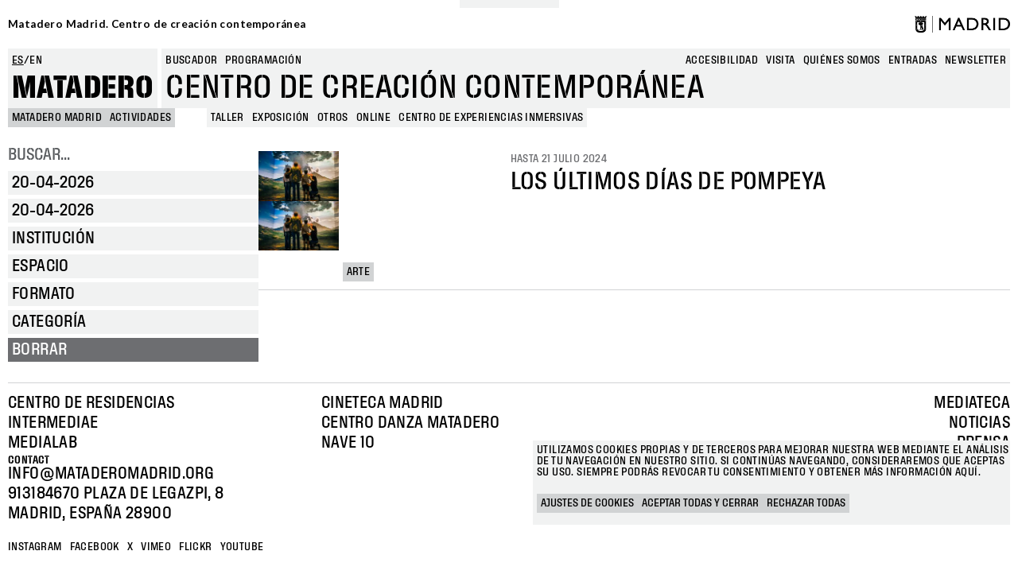

--- FILE ---
content_type: text/html; charset=UTF-8
request_url: https://www.mataderomadrid.org/programacion?f%5B0%5D=format%3A195&f%5B1%5D=format%3A197&f%5B2%5D=format%3A207&f%5B3%5D=format%3A417&f%5B4%5D=institution%3A35242&df%5Bmin%5D=2024-04-15&df%5Bmax%5D=2024-04-21
body_size: 12669
content:
<!DOCTYPE html>
<html lang="es" dir="ltr" prefix="og: https://ogp.me/ns#">
  <head>
    <meta charset="utf-8" />
<script>window.dataLayer = window.dataLayer || []; window.dataLayer.push({"":"Matadero Madrid","userUid":0});</script>
<script>localStorage.removeItem("popup_show");</script>
<link rel="canonical" href="https://www.mataderomadrid.org/programacion" />
<meta property="og:type" content="website" />
<meta name="Generator" content="Drupal 10 (https://www.drupal.org)" />
<meta name="MobileOptimized" content="width" />
<meta name="HandheldFriendly" content="true" />
<meta name="viewport" content="width=device-width, initial-scale=1, shrink-to-fit=no" />
<meta name="robots" content="noindex, nofollow" />
<meta http-equiv="x-ua-compatible" content="ie=edge" />
<link rel="icon" href="/themes/custom/new_matadero/favicon.ico" type="image/vnd.microsoft.icon" />
<script src="/sites/default/files/eu_cookie_compliance/eu_cookie_compliance.script.js?t95l4l" defer></script>

    <title>Programación Matadero | Matadero Madrid</title>
    <link rel="stylesheet" media="all" href="/core/misc/components/progress.module.css?t95l4l" />
<link rel="stylesheet" media="all" href="/core/misc/components/ajax-progress.module.css?t95l4l" />
<link rel="stylesheet" media="all" href="/core/modules/system/css/components/align.module.css?t95l4l" />
<link rel="stylesheet" media="all" href="/core/modules/system/css/components/fieldgroup.module.css?t95l4l" />
<link rel="stylesheet" media="all" href="/core/modules/system/css/components/container-inline.module.css?t95l4l" />
<link rel="stylesheet" media="all" href="/core/modules/system/css/components/clearfix.module.css?t95l4l" />
<link rel="stylesheet" media="all" href="/core/modules/system/css/components/details.module.css?t95l4l" />
<link rel="stylesheet" media="all" href="/core/modules/system/css/components/hidden.module.css?t95l4l" />
<link rel="stylesheet" media="all" href="/core/modules/system/css/components/item-list.module.css?t95l4l" />
<link rel="stylesheet" media="all" href="/core/modules/system/css/components/js.module.css?t95l4l" />
<link rel="stylesheet" media="all" href="/core/modules/system/css/components/nowrap.module.css?t95l4l" />
<link rel="stylesheet" media="all" href="/core/modules/system/css/components/position-container.module.css?t95l4l" />
<link rel="stylesheet" media="all" href="/core/modules/system/css/components/reset-appearance.module.css?t95l4l" />
<link rel="stylesheet" media="all" href="/core/modules/system/css/components/resize.module.css?t95l4l" />
<link rel="stylesheet" media="all" href="/core/modules/system/css/components/system-status-counter.css?t95l4l" />
<link rel="stylesheet" media="all" href="/core/modules/system/css/components/system-status-report-counters.css?t95l4l" />
<link rel="stylesheet" media="all" href="/core/modules/system/css/components/system-status-report-general-info.css?t95l4l" />
<link rel="stylesheet" media="all" href="/core/modules/system/css/components/tablesort.module.css?t95l4l" />
<link rel="stylesheet" media="all" href="/modules/contrib/blazy/css/blazy.css?t95l4l" />
<link rel="stylesheet" media="all" href="/modules/contrib/blazy/css/components/blazy.loading.css?t95l4l" />
<link rel="stylesheet" media="all" href="/core/../themes/contrib/bootstrap_barrio/components/menu/menu.css?t95l4l" />
<link rel="stylesheet" media="all" href="/core/../themes/contrib/bootstrap_barrio/components/menu_main/menu_main.css?t95l4l" />
<link rel="stylesheet" media="all" href="/modules/contrib/datetime_flatpickr/css/datetime-flatpickr.css?t95l4l" />
<link rel="stylesheet" media="all" href="/core/modules/views/css/views.module.css?t95l4l" />
<link rel="stylesheet" media="all" href="/modules/contrib/eu_cookie_compliance/css/eu_cookie_compliance.bare.css?t95l4l" />
<link rel="stylesheet" media="all" href="/modules/contrib/better_exposed_filters/css/better_exposed_filters.css?t95l4l" />
<link rel="stylesheet" media="all" href="https://cdnjs.cloudflare.com/ajax/libs/flatpickr/4.6.11/flatpickr.min.css" />
<link rel="stylesheet" media="all" href="/modules/custom/mdcommon/modules/md_accesibility/css/accesibility.css?t95l4l" />
<link rel="stylesheet" media="all" href="/modules/contrib/social_media_links/css/social_media_links.theme.css?t95l4l" />
<link rel="stylesheet" media="all" href="/themes/contrib/bootstrap_barrio/css/components/node.css?t95l4l" />
<link rel="stylesheet" media="all" href="/themes/contrib/bootstrap_barrio/css/components/form.css?t95l4l" />
<link rel="stylesheet" media="all" href="/themes/contrib/bootstrap_barrio/css/colors/messages/messages-light.css?t95l4l" />
<link rel="stylesheet" media="all" href="/themes/custom/new_matadero/css/style.css?t95l4l" />
<link rel="stylesheet" media="all" href="//fonts.googleapis.com/css2?family=Lato:wght@700&amp;display=swap" />
<link rel="stylesheet" media="all" href="/themes/custom/new_matadero/css/theme/node/activity/node.activity.card-programming.css?t95l4l" />
<link rel="stylesheet" media="all" href="/themes/custom/new_matadero/css/theme/node/activity_group/node.activity_group.card-programming.css?t95l4l" />
<link rel="stylesheet" media="all" href="/themes/custom/new_matadero/css/theme/views/schedule/view.schedule.css?t95l4l" />

    <script type="application/json" data-drupal-selector="drupal-settings-json">{"path":{"baseUrl":"\/","pathPrefix":"","currentPath":"programacion","currentPathIsAdmin":false,"isFront":false,"currentLanguage":"es","currentQuery":{"df":{"min":"2024-04-15","max":"2024-04-21"},"f":["format:195","format:197","format:207","format:417","institution:35242"]}},"pluralDelimiter":"\u0003","suppressDeprecationErrors":true,"gtag":{"tagId":"","consentMode":false,"otherIds":[],"events":[],"additionalConfigInfo":[]},"ajaxPageState":{"libraries":"[base64]","theme":"new_matadero","theme_token":null},"ajaxTrustedUrl":{"\/programacion":true,"\/buscar":true},"gtm":{"tagId":null,"settings":{"data_layer":"dataLayer","include_classes":true,"allowlist_classes":["google","nonGooglePixels","nonGoogleScripts","nonGoogleIframes"],"blocklist_classes":["customScripts","customPixels"],"include_environment":false,"environment_id":"","environment_token":""},"tagIds":["GTM-5TSV6J9"]},"dataLayer":{"defaultLang":"es","languages":{"es":{"id":"es","name":"Espa\u00f1ol","direction":"ltr","weight":0},"en":{"id":"en","name":"English","direction":"ltr","weight":1}}},"eu_cookie_compliance":{"cookie_policy_version":"1.0.0","popup_enabled":true,"popup_agreed_enabled":false,"popup_hide_agreed":false,"popup_clicking_confirmation":false,"popup_scrolling_confirmation":false,"popup_html_info":"\u003Cbutton type=\u0022button\u0022 class=\u0022eu-cookie-withdraw-tab\u0022\u003EGestionar cookies\u003C\/button\u003E\n\n\n\u003Cdiv role=\u0022alertdialog\u0022 aria-labelledby=\u0022popup-text\u0022  class=\u0022eu-cookie-compliance-banner eu-cookie-compliance-banner-info eu-cookie-compliance-banner--categories\u0022\u003E\n  \u003Cdiv class=\u0022popup-content info eu-cookie-compliance-content\u0022\u003E\n    \u003Cdiv id=\u0022popup-title\u0022 class=\u0022eu-cookie-compliance-title\u0022\u003E\n    \u003C\/div\u003E\n    \u003Cdiv id=\u0022popup-text\u0022 class=\u0022eu-cookie-compliance-message\u0022\u003E\n      \u003Cp\u003EUtilizamos cookies propias y de terceros para mejorar nuestra web mediante el an\u00e1lisis de tu navegaci\u00f3n en nuestro sitio. Si contin\u00faas navegando, consideraremos que aceptas su uso. Siempre podr\u00e1s revocar tu consentimiento y obtener m\u00e1s informaci\u00f3n aqu\u00ed.\u003C\/p\u003E\n          \u003C\/div\u003E\n\n                \u003Cdiv id=\u0022eu-cookie-compliance-categories-modal-overlay\u0022 class=\u0022eu-cookie-compliance-categories-modal-overlay\u0022\u003E\n              \u003Cdiv id=\u0022eu-cookie-compliance-categories-dialog\u0022 class=\u0022eu-cookie-compliance-categories-dialog\u0022\u003E\n                  \u003Cdiv id=\u0022eu-cookie-compliance-dialog-close\u0022 class=\u0022eu-cookie-compliance-dialog-close\u0022\u003E\n                      \u003Cspan\u003ECerrar\u003C\/span\u003E\n                      \u003Cimg src=\u0022\/themes\/custom\/new_matadero\/assets\/img\/icon-close.svg\u0022 alt=\u0022close\u0022\u003E\n                  \u003C\/div\u003E\n                  \u003Cdiv id=\u0022eu-cookie-compliance-summary\u0022 class=\u0022eu-cookie-compliance-summary\u0022\u003E\n                      \u003Ch2\u003EAjustes de cookies\u003C\/h2\u003E\n                      \u003Cp\u003ELas cookies son peque\u00f1os elementos de una web que se almacena en el ordenador, m\u00f3vil o tablet del usuario mientras est\u00e1 navegando. Nuestras cookies no guardan datos de car\u00e1cter personal y se utilizan para mejorar y optimizar su visita.\u003C\/p\u003E\n                  \u003C\/div\u003E\n                  \u003Cdiv id=\u0022eu-cookie-compliance-categories\u0022 class=\u0022eu-cookie-compliance-categories\u0022\u003E\n                                                \u003Cdetails class=\u0022eu-cookie-compliance-category\u0022\u003E\n                              \u003Csummary\u003EGeneral\u003C\/summary\u003E\n                              \u003Cdiv class=\u0022flex-container\u0022\u003E\n                                  \u003Cdiv class=\u0022category-checkbox\u0022\u003E\n                                      \u003Cinput type=\u0022checkbox\u0022 name=\u0022cookie-categories\u0022 id=\u0022cookie-category-general\u0022\n                                             value=\u0022general\u0022\n                                               checked                                                disabled  \u003E\n                                      \u003Clabel for=\u0022cookie-category-general\u0022\u003E\u003C\/label\u003E\n                                  \u003C\/div\u003E\n                                                                        \u003Cdiv class=\u0022eu-cookie-compliance-category-description\u0022\u003ECookies propias de sesi\u00f3n como la aceptaci\u00f3n de cookies\u003C\/div\u003E\n                                                                \u003C\/div\u003E\n                          \u003C\/details\u003E\n                                                \u003Cdetails class=\u0022eu-cookie-compliance-category\u0022\u003E\n                              \u003Csummary\u003ESeguimiento\u003C\/summary\u003E\n                              \u003Cdiv class=\u0022flex-container\u0022\u003E\n                                  \u003Cdiv class=\u0022category-checkbox\u0022\u003E\n                                      \u003Cinput type=\u0022checkbox\u0022 name=\u0022cookie-categories\u0022 id=\u0022cookie-category-analytics\u0022\n                                             value=\u0022analytics\u0022\n                                                                                             \u003E\n                                      \u003Clabel for=\u0022cookie-category-analytics\u0022\u003E\u003C\/label\u003E\n                                  \u003C\/div\u003E\n                                                                        \u003Cdiv class=\u0022eu-cookie-compliance-category-description\u0022\u003ECookies de an\u00e1lisis y seguimiento (Google Analytics, Google Tag Manager)\u003C\/div\u003E\n                                                                \u003C\/div\u003E\n                          \u003C\/details\u003E\n                                        \u003C\/div\u003E\n                  \u003Cdiv id=\u0022popup-buttons\u0022 class=\u0022eu-cookie-compliance-buttons eu-cookie-compliance-has-categories\u0022\u003E\n                                                \u003Cbutton type=\u0022button\u0022 class=\u0022eu-cookie-compliance-save-preferences-button\u0022\u003EGuardar ajustes\u003C\/button\u003E\n                                            \u003Cbutton type=\u0022button\u0022 class=\u0022agree-button eu-cookie-compliance-default-button button button--small button--primary\u0022\u003EAceptar todas y cerrar\u003C\/button\u003E\n                  \u003C\/div\u003E\n              \u003C\/div\u003E\n          \u003C\/div\u003E\n      \n    \u003Cdiv id=\u0022popup-buttons\u0022 class=\u0022eu-cookie-compliance-buttons eu-cookie-compliance-has-categories\u0022\u003E\n              \u003Cbutton type=\u0022button\u0022 class=\u0022eu-cookie-compliance-open-dialog\u0022\u003EAjustes de cookies\u003C\/button\u003E\n            \u003Cbutton type=\u0022button\u0022 class=\u0022agree-button eu-cookie-compliance-default-button button button--small button--primary\u0022\u003EAceptar todas y cerrar\u003C\/button\u003E\n              \u003Cbutton type=\u0022button\u0022 class=\u0022eu-cookie-compliance-default-button eu-cookie-compliance-reject-button button button--small\u0022\u003ERechazar todas\u003C\/button\u003E\n                    \u003Cbutton type=\u0022button\u0022 class=\u0022eu-cookie-withdraw-button visually-hidden button button--small\u0022\u003ERevocar consentimiento\u003C\/button\u003E\n          \u003C\/div\u003E\n\n  \u003C\/div\u003E\n\u003C\/div\u003E","use_mobile_message":false,"mobile_popup_html_info":"\u003Cbutton type=\u0022button\u0022 class=\u0022eu-cookie-withdraw-tab\u0022\u003EGestionar cookies\u003C\/button\u003E\n\n\n\u003Cdiv role=\u0022alertdialog\u0022 aria-labelledby=\u0022popup-text\u0022  class=\u0022eu-cookie-compliance-banner eu-cookie-compliance-banner-info eu-cookie-compliance-banner--categories\u0022\u003E\n  \u003Cdiv class=\u0022popup-content info eu-cookie-compliance-content\u0022\u003E\n    \u003Cdiv id=\u0022popup-title\u0022 class=\u0022eu-cookie-compliance-title\u0022\u003E\n    \u003C\/div\u003E\n    \u003Cdiv id=\u0022popup-text\u0022 class=\u0022eu-cookie-compliance-message\u0022\u003E\n      \n          \u003C\/div\u003E\n\n                \u003Cdiv id=\u0022eu-cookie-compliance-categories-modal-overlay\u0022 class=\u0022eu-cookie-compliance-categories-modal-overlay\u0022\u003E\n              \u003Cdiv id=\u0022eu-cookie-compliance-categories-dialog\u0022 class=\u0022eu-cookie-compliance-categories-dialog\u0022\u003E\n                  \u003Cdiv id=\u0022eu-cookie-compliance-dialog-close\u0022 class=\u0022eu-cookie-compliance-dialog-close\u0022\u003E\n                      \u003Cspan\u003ECerrar\u003C\/span\u003E\n                      \u003Cimg src=\u0022\/themes\/custom\/new_matadero\/assets\/img\/icon-close.svg\u0022 alt=\u0022close\u0022\u003E\n                  \u003C\/div\u003E\n                  \u003Cdiv id=\u0022eu-cookie-compliance-summary\u0022 class=\u0022eu-cookie-compliance-summary\u0022\u003E\n                      \u003Ch2\u003EAjustes de cookies\u003C\/h2\u003E\n                      \u003Cp\u003ELas cookies son peque\u00f1os elementos de una web que se almacena en el ordenador, m\u00f3vil o tablet del usuario mientras est\u00e1 navegando. Nuestras cookies no guardan datos de car\u00e1cter personal y se utilizan para mejorar y optimizar su visita.\u003C\/p\u003E\n                  \u003C\/div\u003E\n                  \u003Cdiv id=\u0022eu-cookie-compliance-categories\u0022 class=\u0022eu-cookie-compliance-categories\u0022\u003E\n                                                \u003Cdetails class=\u0022eu-cookie-compliance-category\u0022\u003E\n                              \u003Csummary\u003EGeneral\u003C\/summary\u003E\n                              \u003Cdiv class=\u0022flex-container\u0022\u003E\n                                  \u003Cdiv class=\u0022category-checkbox\u0022\u003E\n                                      \u003Cinput type=\u0022checkbox\u0022 name=\u0022cookie-categories\u0022 id=\u0022cookie-category-general\u0022\n                                             value=\u0022general\u0022\n                                               checked                                                disabled  \u003E\n                                      \u003Clabel for=\u0022cookie-category-general\u0022\u003E\u003C\/label\u003E\n                                  \u003C\/div\u003E\n                                                                        \u003Cdiv class=\u0022eu-cookie-compliance-category-description\u0022\u003ECookies propias de sesi\u00f3n como la aceptaci\u00f3n de cookies\u003C\/div\u003E\n                                                                \u003C\/div\u003E\n                          \u003C\/details\u003E\n                                                \u003Cdetails class=\u0022eu-cookie-compliance-category\u0022\u003E\n                              \u003Csummary\u003ESeguimiento\u003C\/summary\u003E\n                              \u003Cdiv class=\u0022flex-container\u0022\u003E\n                                  \u003Cdiv class=\u0022category-checkbox\u0022\u003E\n                                      \u003Cinput type=\u0022checkbox\u0022 name=\u0022cookie-categories\u0022 id=\u0022cookie-category-analytics\u0022\n                                             value=\u0022analytics\u0022\n                                                                                             \u003E\n                                      \u003Clabel for=\u0022cookie-category-analytics\u0022\u003E\u003C\/label\u003E\n                                  \u003C\/div\u003E\n                                                                        \u003Cdiv class=\u0022eu-cookie-compliance-category-description\u0022\u003ECookies de an\u00e1lisis y seguimiento (Google Analytics, Google Tag Manager)\u003C\/div\u003E\n                                                                \u003C\/div\u003E\n                          \u003C\/details\u003E\n                                        \u003C\/div\u003E\n                  \u003Cdiv id=\u0022popup-buttons\u0022 class=\u0022eu-cookie-compliance-buttons eu-cookie-compliance-has-categories\u0022\u003E\n                                                \u003Cbutton type=\u0022button\u0022 class=\u0022eu-cookie-compliance-save-preferences-button\u0022\u003EGuardar ajustes\u003C\/button\u003E\n                                            \u003Cbutton type=\u0022button\u0022 class=\u0022agree-button eu-cookie-compliance-default-button button button--small button--primary\u0022\u003EAceptar todas y cerrar\u003C\/button\u003E\n                  \u003C\/div\u003E\n              \u003C\/div\u003E\n          \u003C\/div\u003E\n      \n    \u003Cdiv id=\u0022popup-buttons\u0022 class=\u0022eu-cookie-compliance-buttons eu-cookie-compliance-has-categories\u0022\u003E\n              \u003Cbutton type=\u0022button\u0022 class=\u0022eu-cookie-compliance-open-dialog\u0022\u003EAjustes de cookies\u003C\/button\u003E\n            \u003Cbutton type=\u0022button\u0022 class=\u0022agree-button eu-cookie-compliance-default-button button button--small button--primary\u0022\u003EAceptar todas y cerrar\u003C\/button\u003E\n              \u003Cbutton type=\u0022button\u0022 class=\u0022eu-cookie-compliance-default-button eu-cookie-compliance-reject-button button button--small\u0022\u003ERechazar todas\u003C\/button\u003E\n                    \u003Cbutton type=\u0022button\u0022 class=\u0022eu-cookie-withdraw-button visually-hidden button button--small\u0022\u003ERevocar consentimiento\u003C\/button\u003E\n          \u003C\/div\u003E\n\n  \u003C\/div\u003E\n\u003C\/div\u003E","mobile_breakpoint":768,"popup_html_agreed":false,"popup_use_bare_css":true,"popup_height":"auto","popup_width":"100%","popup_delay":0,"popup_link":"\/politica-de-cookies","popup_link_new_window":true,"popup_position":false,"fixed_top_position":true,"popup_language":"es","store_consent":false,"better_support_for_screen_readers":false,"cookie_name":"cookie-agreed2","reload_page":false,"domain":"","domain_all_sites":false,"popup_eu_only":false,"popup_eu_only_js":false,"cookie_lifetime":100,"cookie_session":0,"set_cookie_session_zero_on_disagree":1,"disagree_do_not_show_popup":false,"method":"categories","automatic_cookies_removal":true,"allowed_cookies":"","withdraw_markup":"\u003Cbutton type=\u0022button\u0022 class=\u0022eu-cookie-withdraw-tab\u0022\u003EGestionar cookies\u003C\/button\u003E\n\u003Cdiv aria-labelledby=\u0022popup-text\u0022 class=\u0022eu-cookie-withdraw-banner\u0022\u003E\n  \u003Cdiv class=\u0022popup-content info eu-cookie-compliance-content\u0022\u003E\n    \u003Cdiv id=\u0022popup-text\u0022 class=\u0022eu-cookie-compliance-message\u0022 role=\u0022document\u0022\u003E\n      \u003Ch2\u003EWe use cookies on this site to enhance your user experience\u003C\/h2\u003E\u003Cp\u003EYou have given your consent for us to set cookies.\u003C\/p\u003E\n    \u003C\/div\u003E\n    \u003Cdiv id=\u0022popup-buttons\u0022 class=\u0022eu-cookie-compliance-buttons\u0022\u003E\n      \u003Cbutton type=\u0022button\u0022 class=\u0022eu-cookie-withdraw-button  button button--small button--primary\u0022\u003ERevocar consentimiento\u003C\/button\u003E\n    \u003C\/div\u003E\n  \u003C\/div\u003E\n\u003C\/div\u003E","withdraw_enabled":true,"reload_options":0,"reload_routes_list":"","withdraw_button_on_info_popup":true,"cookie_categories":["general","analytics"],"cookie_categories_details":{"general":{"uuid":"141fffe9-9f91-48da-9725-e82a52c5be06","langcode":"es","status":true,"dependencies":[],"id":"general","label":"General","description":"Cookies propias de sesi\u00f3n como la aceptaci\u00f3n de cookies","checkbox_default_state":"required","weight":-9},"analytics":{"uuid":"3f2eba85-9aad-4fce-b35f-29f2875a3111","langcode":"es","status":true,"dependencies":[],"id":"analytics","label":"Seguimiento","description":"Cookies de an\u00e1lisis y seguimiento (Google Analytics, Google Tag Manager)","checkbox_default_state":"unchecked","weight":-8}},"enable_save_preferences_button":true,"cookie_value_disagreed":"0","cookie_value_agreed_show_thank_you":"1","cookie_value_agreed":"2","containing_element":"body","settings_tab_enabled":false,"olivero_primary_button_classes":" button button--small button--primary","olivero_secondary_button_classes":" button button--small","close_button_action":"close_banner","open_by_default":true,"modules_allow_popup":true,"hide_the_banner":false,"geoip_match":true,"unverified_scripts":["\/sites\/default\/files\/google_tag\/matadero_madrid\/google_tag.script.js","\/sites\/default\/files\/google_tag\/matadero_madrid\/google_tag.data_layer.js"]},"datetimeFlatPickr":{"df[max]":{"settings":{"minTime":"0:0","dateFormat":"d-m-Y","minuteIncrement":5,"position":"auto","disabledWeekDays":[],"locale":"es"}},"df[min]":{"settings":{"minTime":"0:0","dateFormat":"d-m-Y","minuteIncrement":5,"position":"auto","disabledWeekDays":[],"locale":"es"}}},"field_group":{"html_element":{"mode":"card_programming","context":"view","settings":{"classes":"field-group-image","show_empty_fields":false,"id":"","element":"div","show_label":false,"label_element":"h3","label_element_classes":"","attributes":"","effect":"none","speed":"fast"}},"link":{"mode":"card_programming","context":"view","settings":{"classes":"","show_empty_fields":false,"id":"","target":"entity","custom_uri":"","target_attribute":"default"}}},"blazy":{"loadInvisible":false,"offset":100,"saveViewportOffsetDelay":50,"validateDelay":25,"loader":true,"unblazy":false,"visibleClass":false},"blazyIo":{"disconnect":false,"rootMargin":"0px","threshold":[0,0.25,0.5,0.75,1]},"facets_views_ajax":{"facets_summary_ajax":{"facets_summary_id":"summary","view_id":"schedule","current_display_id":"page_1","ajax_path":"\/views\/ajax"}},"ajax":[],"user":{"uid":0,"permissionsHash":"9b1f68c242cae8cb1e11c86928344c1533ea3930ccb4d981a6f736e96b5e18eb"}}</script>
<script src="/core/misc/drupalSettingsLoader.js?v=10.4.5"></script>
<script src="/modules/contrib/google_tag/js/gtag.js?t95l4l"></script>
<script src="/modules/contrib/google_tag/js/gtm.js?t95l4l"></script>

  </head>
  <body class="layout-one-sidebar layout-sidebar-first page-view-schedule path-programacion">
    <a href="#main-content" class="visually-hidden-focusable">
      Pasar al contenido principal
    </a>
    <noscript><iframe src="https://www.googletagmanager.com/ns.html?id=GTM-5TSV6J9"
                  height="0" width="0" style="display:none;visibility:hidden"></iframe></noscript>

      <div class="dialog-off-canvas-main-canvas" data-off-canvas-main-canvas>
    
<div id="page-wrapper">
  <div id="page">
            <section class="row region region-top-header">
    <div id="block-new-matadero-town-hall-header" data-block-plugin-id="md_town_hall_header_block" class="block block-mdcommon block-md-town-hall-header-block">
  
    
      <div class="content">
      <div class="web-name"><a href="/">Matadero Madrid. Centro de creación contemporánea</a></div>
<div class="logo"><a href="https://www.mataderomadrid.org/" class="ayto-logo" title="Ayuntamiento de Madrid" target="_blank"><img class="img-logo-madrid" src="/themes/custom/new_matadero/img/logo.png" alt="Madrid logo" />
</a></div>

    </div>
  </div>

  </section>

        <header id="header" class="header" role="banner" aria-label="Cabecera de sitio">
              <div class="content-wrapper">
            <section class="row region region-header-left">
    <div class="language-switcher-language-url block block-language block-language-blocklanguage-interface" id="block-new-matadero-language-switcher" role="navigation" data-block-plugin-id="language_block:language_interface">
  
    
      <div class="content">
      

  <nav class="links nav links-inline"><span hreflang="es" data-drupal-link-query="{&quot;df&quot;:{&quot;min&quot;:&quot;2024-04-15&quot;,&quot;max&quot;:&quot;2024-04-21&quot;},&quot;f&quot;:[&quot;format:195&quot;,&quot;format:197&quot;,&quot;format:207&quot;,&quot;format:417&quot;,&quot;institution:35242&quot;]}" data-drupal-link-system-path="programacion" class="es nav-link is-active" aria-current="page"><a href="/programacion?df%5Bmin%5D=2024-04-15&amp;df%5Bmax%5D=2024-04-21&amp;f%5B0%5D=format%3A195&amp;f%5B1%5D=format%3A197&amp;f%5B2%5D=format%3A207&amp;f%5B3%5D=format%3A417&amp;f%5B4%5D=institution%3A35242" class="language-link is-active" hreflang="es" data-drupal-link-query="{&quot;df&quot;:{&quot;min&quot;:&quot;2024-04-15&quot;,&quot;max&quot;:&quot;2024-04-21&quot;},&quot;f&quot;:[&quot;format:195&quot;,&quot;format:197&quot;,&quot;format:207&quot;,&quot;format:417&quot;,&quot;institution:35242&quot;]}" data-drupal-link-system-path="programacion" aria-current="page">es</a></span><span hreflang="en" data-drupal-link-query="{&quot;df&quot;:{&quot;min&quot;:&quot;2024-04-15&quot;,&quot;max&quot;:&quot;2024-04-21&quot;},&quot;f&quot;:[&quot;format:195&quot;,&quot;format:197&quot;,&quot;format:207&quot;,&quot;format:417&quot;,&quot;institution:35242&quot;]}" data-drupal-link-system-path="programacion" class="en nav-link"><a href="/en/schedule?df%5Bmin%5D=2024-04-15&amp;df%5Bmax%5D=2024-04-21&amp;f%5B0%5D=format%3A195&amp;f%5B1%5D=format%3A197&amp;f%5B2%5D=format%3A207&amp;f%5B3%5D=format%3A417&amp;f%5B4%5D=institution%3A35242" class="language-link" hreflang="en" data-drupal-link-query="{&quot;df&quot;:{&quot;min&quot;:&quot;2024-04-15&quot;,&quot;max&quot;:&quot;2024-04-21&quot;},&quot;f&quot;:[&quot;format:195&quot;,&quot;format:197&quot;,&quot;format:207&quot;,&quot;format:417&quot;,&quot;institution:35242&quot;]}" data-drupal-link-system-path="programacion">en</a></span></nav>

    </div>
  </div>
<div id="block-new-matadero-site-name" data-block-plugin-id="custom_markup" class="block block-custom-markup-block block-custom-markup">
  
    
      <div class="content">
      <p><a href=/>Matadero</a></p>

    </div>
  </div>

  </section>

            <section class="row region region-header-right">
    <div class="views-exposed-form bef-exposed-form block block-views block-views-exposed-filter-blockgeneral-search-page-1" data-drupal-selector="views-exposed-form-general-search-page-1" id="block-new-matadero-search-input" data-block-plugin-id="views_exposed_filter_block:general_search-page_1">
  
    
      <div class="content">
      
<form action="/buscar" method="get" id="views-exposed-form-general-search-page-1" accept-charset="UTF-8">
  <div class="d-flex flex-wrap">
  





  <div class="js-form-item js-form-type-textfield form-type-textfield js-form-item-t form-item-t mb-3">
          <label for="edit-t--3">Buscar</label>
                    <input data-drupal-selector="edit-t" type="text" id="edit-t--3" name="t" value="" size="30" maxlength="128" placeholder="ESCRIBE AQUÍ" class="form-control" />

                      </div>
<div data-drupal-selector="edit-actions" class="form-actions js-form-wrapper form-wrapper mb-3" id="edit-actions--3"><button data-drupal-selector="edit-submit-general-search" type="submit" id="edit-submit-general-search" value="Apply" class="button js-form-submit form-submit btn btn-primary">Apply</button>
</div>

</div>

</form>

    </div>
  </div>
<nav role="navigation"  aria-label="Busqueda" aria-labelledby="block-new-matadero-search-menu-menu" id="block-new-matadero-search-menu" data-block-plugin-id="system_menu_block:search" class="block block-menu navigation menu--search">
        
                  <ul class="clearfix nav" data-component-id="bootstrap_barrio:menu">
                    <li class="nav-item">
                <span class="nav-link nav-link-">Buscador</span>
              </li>
                <li class="nav-item active">
                <a href="/programacion" class="nav-link active nav-link--programacion" data-drupal-link-system-path="programacion">Programación</a>
              </li>
        </ul>
  



  </nav>
<nav role="navigation"  aria-label="Navegación principal" aria-labelledby="block-new-matadero-menu-main-menu" id="block-new-matadero-menu-main" data-block-plugin-id="system_menu_block:main" class="block block-menu navigation menu--main">
        
              <ul class="clearfix nav navbar-nav" data-component-id="bootstrap_barrio:menu_main">
                    <li class="nav-item">
                          <a href="/accesibilidad" class="nav-link nav-link--accesibilidad" data-drupal-link-system-path="node/40233">Accesibilidad</a>
              </li>
                <li class="nav-item">
                          <a href="/visita" class="nav-link nav-link--visita" data-drupal-link-system-path="node/40225">Visita</a>
              </li>
                <li class="nav-item">
                          <a href="/quienes-somos" class="nav-link nav-link--quienes-somos" data-drupal-link-system-path="node/40223">Quiénes somos</a>
              </li>
                <li class="nav-item">
                          <a href="https://tienda.madrid-destino.com" target="_blank" class="nav-link nav-link-https--tiendamadrid-destinocom">entradas</a>
              </li>
                <li class="nav-item">
                          <a href="https://md-matadero.app.teenvio.com/form/md_matadero/1/" target="_blank" class="nav-link nav-link-https--md-mataderoappteenviocom-form-md-matadero-1-">newsletter</a>
              </li>
        </ul>
  



  </nav>
<div id="block-new-matadero-site-branding" data-block-plugin-id="custom_markup" class="block block-custom-markup-block block-custom-markup">
  
    
      <div class="content">
      <p>Centro de creación contemporánea</p>

    </div>
  </div>

  </section>

        </div>
          <section class="row region region-header-bottom">
    <div id="block-new-matadero-breadcrumbs-schedule" data-block-plugin-id="system_breadcrumb_block" class="block block-system block-system-breadcrumb-block">
  
    
      <div class="content">
      <nav role="navigation" aria-label="breadcrumb" style="">
  <ol class="breadcrumb">
                            <li class="breadcrumb-item">
            <a href="/">MATADERO MADRID</a>
          </li>
                                          <li class="breadcrumb-item">
            <a href="/programacion">Actividades</a>
          </li>
                                                                      </ol>

                                                                                                
      <ol class="breadcrumb breadcrumb--facets">
              <li class="breadcrumb-item active">
                      <span>Taller</span>
                  </li>
              <li class="breadcrumb-item active">
                      <span>Exposición</span>
                  </li>
              <li class="breadcrumb-item active">
                      <span>Otros</span>
                  </li>
              <li class="breadcrumb-item active">
                      <span>Online</span>
                  </li>
              <li class="breadcrumb-item active">
                      <span>Centro de Experiencias Inmersivas</span>
                  </li>
          </ol>
  </nav>

    </div>
  </div>
<div data-drupal-messages-fallback class="hidden"></div>

  </section>

          </header>
    <header id="mobile-header" class="mobile-header" role="banner" aria-label="Cabecera de sitio">
        <section class="row region region-header-mobile-visible">
    <div id="block-new-matadero-site-name-mobile" data-block-plugin-id="custom_markup" class="block block-custom-markup-block block-custom-markup">
  
    
      <div class="content">
      <p><a href="/">Matadero</a></p>

    </div>
  </div>
<div id="block-new-matadero-menu-trigger" data-block-plugin-id="custom_markup" class="block block-custom-markup-block block-custom-markup">
  
    
      <div class="content">
      <p>MENU</p>

    </div>
  </div>
<div id="block-new-matadero-breadcrumbs-mobile" data-block-plugin-id="system_breadcrumb_block" class="block block-system block-system-breadcrumb-block">
  
    
      <div class="content">
      <nav role="navigation" aria-label="breadcrumb" style="">
  <ol class="breadcrumb">
                            <li class="breadcrumb-item">
            <a href="/">MATADERO MADRID</a>
          </li>
                                          <li class="breadcrumb-item">
            <a href="/programacion">Actividades</a>
          </li>
                                                                      </ol>

                                                                                                
      <ol class="breadcrumb breadcrumb--facets">
              <li class="breadcrumb-item active">
                      <span>Taller</span>
                  </li>
              <li class="breadcrumb-item active">
                      <span>Exposición</span>
                  </li>
              <li class="breadcrumb-item active">
                      <span>Otros</span>
                  </li>
              <li class="breadcrumb-item active">
                      <span>Online</span>
                  </li>
              <li class="breadcrumb-item active">
                      <span>Centro de Experiencias Inmersivas</span>
                  </li>
          </ol>
  </nav>

    </div>
  </div>

  </section>

        <section class="row region region-header-mobile">
    <div class="views-exposed-form bef-exposed-form block block-views block-views-exposed-filter-blockgeneral-search-page-1" data-drupal-selector="views-exposed-form-general-search-page-1" id="block-new-matadero-search-input-mobile" data-block-plugin-id="views_exposed_filter_block:general_search-page_1">
  
    
      <div class="content">
      
<form action="/buscar" method="get" id="views-exposed-form-general-search-page-1" accept-charset="UTF-8">
  <div class="d-flex flex-wrap">
  





  <div class="js-form-item js-form-type-textfield form-type-textfield js-form-item-t form-item-t mb-3">
          <label for="edit-t--4">Buscar</label>
                    <input data-drupal-selector="edit-t" type="text" id="edit-t--4" name="t" value="" size="30" maxlength="128" placeholder="ESCRIBE AQUÍ" class="form-control" />

                      </div>
<div data-drupal-selector="edit-actions" class="form-actions js-form-wrapper form-wrapper mb-3" id="edit-actions--4"><button data-drupal-selector="edit-submit-general-search-2" type="submit" id="edit-submit-general-search--2" value="Apply" class="button js-form-submit form-submit btn btn-primary">Apply</button>
</div>

</div>

</form>

    </div>
  </div>
<div class="language-switcher-language-url block block-language block-language-blocklanguage-interface" id="block-new-matadero-language-switcher-mobile" role="navigation" data-block-plugin-id="language_block:language_interface">
  
    
      <div class="content">
      

  <nav class="links nav links-inline"><span hreflang="es" data-drupal-link-query="{&quot;df&quot;:{&quot;min&quot;:&quot;2024-04-15&quot;,&quot;max&quot;:&quot;2024-04-21&quot;},&quot;f&quot;:[&quot;format:195&quot;,&quot;format:197&quot;,&quot;format:207&quot;,&quot;format:417&quot;,&quot;institution:35242&quot;]}" data-drupal-link-system-path="programacion" class="es nav-link is-active" aria-current="page"><a href="/programacion?df%5Bmin%5D=2024-04-15&amp;df%5Bmax%5D=2024-04-21&amp;f%5B0%5D=format%3A195&amp;f%5B1%5D=format%3A197&amp;f%5B2%5D=format%3A207&amp;f%5B3%5D=format%3A417&amp;f%5B4%5D=institution%3A35242" class="language-link is-active" hreflang="es" data-drupal-link-query="{&quot;df&quot;:{&quot;min&quot;:&quot;2024-04-15&quot;,&quot;max&quot;:&quot;2024-04-21&quot;},&quot;f&quot;:[&quot;format:195&quot;,&quot;format:197&quot;,&quot;format:207&quot;,&quot;format:417&quot;,&quot;institution:35242&quot;]}" data-drupal-link-system-path="programacion" aria-current="page">es</a></span><span hreflang="en" data-drupal-link-query="{&quot;df&quot;:{&quot;min&quot;:&quot;2024-04-15&quot;,&quot;max&quot;:&quot;2024-04-21&quot;},&quot;f&quot;:[&quot;format:195&quot;,&quot;format:197&quot;,&quot;format:207&quot;,&quot;format:417&quot;,&quot;institution:35242&quot;]}" data-drupal-link-system-path="programacion" class="en nav-link"><a href="/en/schedule?df%5Bmin%5D=2024-04-15&amp;df%5Bmax%5D=2024-04-21&amp;f%5B0%5D=format%3A195&amp;f%5B1%5D=format%3A197&amp;f%5B2%5D=format%3A207&amp;f%5B3%5D=format%3A417&amp;f%5B4%5D=institution%3A35242" class="language-link" hreflang="en" data-drupal-link-query="{&quot;df&quot;:{&quot;min&quot;:&quot;2024-04-15&quot;,&quot;max&quot;:&quot;2024-04-21&quot;},&quot;f&quot;:[&quot;format:195&quot;,&quot;format:197&quot;,&quot;format:207&quot;,&quot;format:417&quot;,&quot;institution:35242&quot;]}" data-drupal-link-system-path="programacion">en</a></span></nav>

    </div>
  </div>
<div id="block-new-matadero-menu-main-mobile" data-block-plugin-id="system_menu_block:main" class="block block-system block-system-menu-blockmain">
  
    
      <div class="content">
      
              <ul class="clearfix nav navbar-nav" data-component-id="bootstrap_barrio:menu_main">
                    <li class="nav-item">
                          <a href="/accesibilidad" class="nav-link nav-link--accesibilidad" data-drupal-link-system-path="node/40233">Accesibilidad</a>
              </li>
                <li class="nav-item">
                          <a href="/visita" class="nav-link nav-link--visita" data-drupal-link-system-path="node/40225">Visita</a>
              </li>
                <li class="nav-item">
                          <a href="/quienes-somos" class="nav-link nav-link--quienes-somos" data-drupal-link-system-path="node/40223">Quiénes somos</a>
              </li>
                <li class="nav-item">
                          <a href="https://tienda.madrid-destino.com" target="_blank" class="nav-link nav-link-https--tiendamadrid-destinocom">entradas</a>
              </li>
                <li class="nav-item">
                          <a href="https://md-matadero.app.teenvio.com/form/md_matadero/1/" target="_blank" class="nav-link nav-link-https--md-mataderoappteenviocom-form-md-matadero-1-">newsletter</a>
              </li>
        </ul>
  



    </div>
  </div>
<nav role="navigation"  aria-label="Busqueda" aria-labelledby="block-new-matadero-search-menu-mobile-menu" id="block-new-matadero-search-menu-mobile" data-block-plugin-id="system_menu_block:search" class="block block-menu navigation menu--search">
        
                  <ul class="clearfix nav" data-component-id="bootstrap_barrio:menu">
                    <li class="nav-item">
                <span class="nav-link nav-link-">Buscador</span>
              </li>
                <li class="nav-item active">
                <a href="/programacion" class="nav-link active nav-link--programacion" data-drupal-link-system-path="programacion">Programación</a>
              </li>
        </ul>
  



  </nav>
<nav role="navigation"  aria-label="Residencias" aria-labelledby="block-new-matadero-residences-mobile-menu" id="block-new-matadero-residences-mobile" data-block-plugin-id="system_menu_block:residences" class="block block-menu navigation menu--residences">
        
                  <ul class="clearfix nav" data-component-id="bootstrap_barrio:menu">
                    <li class="nav-item">
                <a href="/residencias" class="nav-link nav-link--residencias" data-drupal-link-system-path="residencias">Artistas en residencia</a>
              </li>
                <li class="nav-item">
                <a href="/convocatorias" class="nav-link nav-link--convocatorias" data-drupal-link-system-path="convocatorias">Convocatorias</a>
              </li>
        </ul>
  



  </nav>
<nav role="navigation"  aria-label="Afiliados" aria-labelledby="block-new-matadero-menu-affiliates-mobile-menu" id="block-new-matadero-menu-affiliates-mobile" data-block-plugin-id="system_menu_block:affiliates" class="block block-menu navigation menu--affiliates">
        
                  <ul class="clearfix nav" data-component-id="bootstrap_barrio:menu">
                    <li class="nav-item">
                <a href="/programas/centro-de-residencias-artisticas" class="nav-link nav-link--programas-centro-de-residencias-artisticas" data-drupal-link-system-path="node/25932">Centro de Residencias</a>
              </li>
                <li class="nav-item">
                <a href="https://www.cinetecamadrid.com/" target="_blank" class="nav-link nav-link-https--wwwcinetecamadridcom-">Cineteca Madrid</a>
              </li>
                <li class="nav-item">
                <a href="https://www.intermediae.es/" target="_blank" class="nav-link nav-link-https--wwwintermediaees-">Intermediae</a>
              </li>
                <li class="nav-item">
                <a href="https://www.centrodanzamatadero.es/" target="_blank" class="nav-link nav-link-https--wwwcentrodanzamataderoes-">Centro Danza Matadero</a>
              </li>
                <li class="nav-item">
                <a href="https://www.medialab-matadero.es/" target="_blank" class="nav-link nav-link-https--wwwmedialab-mataderoes-">Medialab</a>
              </li>
                <li class="nav-item">
                <a href="https://www.nave10matadero.es/" target="_blank" class="nav-link nav-link-https--wwwnave10mataderoes-">Nave 10</a>
              </li>
        </ul>
  



  </nav>
<nav role="navigation"  aria-label="Noticias" aria-labelledby="block-new-matadero-menu-news-mobile-menu" id="block-new-matadero-menu-news-mobile" data-block-plugin-id="system_menu_block:news" class="block block-menu navigation menu--news">
        
                  <ul class="clearfix nav" data-component-id="bootstrap_barrio:menu">
                    <li class="nav-item">
                <a href="/mediateca" class="nav-link nav-link--mediateca" data-drupal-link-system-path="mediateca">Mediateca</a>
              </li>
                <li class="nav-item">
                <a href="/noticias" class="nav-link nav-link--noticias" data-drupal-link-system-path="noticias">Noticias</a>
              </li>
                <li class="nav-item">
                <a href="/prensa" class="nav-link nav-link--prensa">Prensa</a>
              </li>
        </ul>
  



  </nav>
<div id="block-new-matadero-contact-mobile" data-block-plugin-id="custom_markup" class="block block-custom-markup-block block-custom-markup">
  
      <h2>Contact</h2>
    
      <div class="content">
      <p>info@mataderomadrid.org</p>

<p>913184670 Plaza de Legazpi, 8</p>

<p>MADRID, españa 28900</p>

    </div>
  </div>
<nav role="navigation"  aria-label="Redes sociales" aria-labelledby="block-new-matadero-menu-social-mobile-menu" id="block-new-matadero-menu-social-mobile" data-block-plugin-id="system_menu_block:social" class="block block-menu navigation menu--social">
        
                  <ul class="clearfix nav" data-component-id="bootstrap_barrio:menu">
                    <li class="nav-item">
                <a href="https://www.instagram.com/mataderomadrid/" target="_blank" class="nav-link nav-link-https--wwwinstagramcom-mataderomadrid-">Instagram</a>
              </li>
                <li class="nav-item">
                <a href="https://www.facebook.com/Mataderomadrid/" target="_blank" class="nav-link nav-link-https--wwwfacebookcom-mataderomadrid-">Facebook</a>
              </li>
                <li class="nav-item">
                <a href="https://twitter.com/mataderomadrid" target="_blank" class="nav-link nav-link-https--twittercom-mataderomadrid">X</a>
              </li>
                <li class="nav-item">
                <a href="https://vimeo.com/mataderomadrid" target="_blank" class="nav-link nav-link-https--vimeocom-mataderomadrid">Vimeo</a>
              </li>
                <li class="nav-item">
                <a href="https://www.flickr.com/photos/mataderomadrid/" target="_blank" class="nav-link nav-link-https--wwwflickrcom-photos-mataderomadrid-">Flickr</a>
              </li>
                <li class="nav-item">
                <a href="https://www.youtube.com/@mataderomadrid9224" target="_blank" class="nav-link nav-link-https--wwwyoutubecom-mataderomadrid9224">YOUTUBE</a>
              </li>
        </ul>
  



  </nav>
<div id="block-new-matadero-legal-mobile" data-block-plugin-id="custom_markup" class="block block-custom-markup-block block-custom-markup">
  
    
      <div class="content">
      <p>MADRID DESTINO CULTURA TURISMO Y NEGOCIO, S.A</p>

    </div>
  </div>
<nav role="navigation"  aria-label="Menu Legal" aria-labelledby="block-new-matadero-menu-legal-mobile-menu" id="block-new-matadero-menu-legal-mobile" data-block-plugin-id="system_menu_block:menu-legag" class="block block-menu navigation menu--menu-legag">
        
                  <ul class="clearfix nav" data-component-id="bootstrap_barrio:menu">
                    <li class="nav-item">
                <a href="/aviso-legal" class="nav-link nav-link--aviso-legal" data-drupal-link-system-path="node/25817">Aviso Legal</a>
              </li>
                <li class="nav-item">
                <a href="/politica-de-cookies" class="nav-link nav-link--politica-de-cookies" data-drupal-link-system-path="node/33091">Política de cookies</a>
              </li>
        </ul>
  



  </nav>

  </section>

    </header>
          <div class="highlighted">
        <aside class="container section clearfix" role="complementary">
          
        </aside>
      </div>
            <div id="main-wrapper" class="layout-main-wrapper clearfix">
              <div id="main" class="container">
          
          <div class="row row-offcanvas row-offcanvas-left clearfix">
            <main class="main-content col" id="content" role="main">
              <section class="section">
                <a href="#main-content" id="main-content" tabindex="-1"></a>
                  <div id="block-new-matadero-content" data-block-plugin-id="system_main_block" class="block block-system block-system-main-block">
  
    
      <div class="content">
      <div class="views-element-container"><div class="view view-schedule view-id-schedule view-display-id-page_1 js-view-dom-id-486341a30435fc73211847bd1686e8e4622177ee6a0d6d736c26970f7c9e2960">
  
      <h1 class="visually-hidden">Programación Matadero</h1>
      
      
      <div class="view-content row">
          <div class="views-row">
    

<article class="node node--type-activity node--view-mode-card-programming clearfix">
  <div class="node__content clearfix">
    
<div  class="field-group-image has-home-img">
      
            <div data-content-gallery class="blazy blazy--content blazy--field blazy--field-home-image blazy--field-home-image--card-programming field field--name-field-home-image field--type-entity-reference field--label-hidden field__item" data-blazy=""><a href="https://www.mataderomadrid.org/programacion/los-ultimos-dias-de-pompeya" class="b-link">    <div data-b-token="b-63eae4f75f2" class="media media--blazy media--switch media--switch--content media--bundle--image media--image is-b-loading"><img decoding="async" class="media__element b-lazy" loading="lazy" data-src="/sites/default/files/styles/search_208x129/public/media/image/2023/11/mad_pompeya_setvexy_lowres_dsc_3413-enhanced-nr_0.jpg.webp?itok=VpIG5q4n" src="data:image/svg+xml;charset=utf-8,%3Csvg%20xmlns%3D&#039;http%3A%2F%2Fwww.w3.org%2F2000%2Fsvg&#039;%20viewBox%3D&#039;0%200%201%201&#039;%2F%3E" width="208" height="129" />
        </div></a>
        
  </div>
      
      <div data-content-gallery class="blazy blazy--content blazy--field blazy--field-image-galery blazy--field-image-galery--card-programming field field--name-field-image-galery field--type-entity-reference field--label-hidden field__items" data-blazy="">
              <div class="field__item"><a href="https://www.mataderomadrid.org/programacion/los-ultimos-dias-de-pompeya" class="b-link">    <div data-b-token="b-f7adae81b6b" class="media media--blazy media--switch media--switch--content media--bundle--image media--image is-b-loading"><img decoding="async" class="media__element b-lazy" loading="lazy" data-src="/sites/default/files/styles/search_208x129/public/media/image/2023/11/mad_pompeya_setvexy_lowres_dsc_3413-enhanced-nr.jpg.webp?itok=HMC7nPR5" src="data:image/svg+xml;charset=utf-8,%3Csvg%20xmlns%3D&#039;http%3A%2F%2Fwww.w3.org%2F2000%2Fsvg&#039;%20viewBox%3D&#039;0%200%201%201&#039;%2F%3E" width="208" height="129" />
        </div></a>
        
  </div>
          </div>
  
  </div>

<div  class="extra">
      
      <div class="field field--name-field-category field--type-entity-reference field--label-hidden field__items">
              <div class="field__item"><div class="taxonomy-term--view-mode-link-schedule taxonomy-term vocabulary-category" id="taxonomy-term-179">
  

  
  <div class="content">
    <p><a href="/programacion?f%5B0%5D=category%3A179">Arte</a></p>
  </div>
</div>
</div>
          </div>
  
  </div>

<div  class="date-title">
      
<div  class="group--dates">

  <h2 class="field__label">Fecha</h2>

  <div class="field field--name-field-friendly-date field--type-string field--label-hidden field__item">
    Hasta 21 julio 2024
  </div>


</div>
<a href="/programacion/los-ultimos-dias-de-pompeya" class="field-group-link" hreflang="es">
<div  class="field-group-title">
      <h2 class="field--node-title">Los últimos días de Pompeya</h2>
  </div>
</a>
  </div>

  </div>
</article>

  </div>

    </div>
  
      
          </div>
</div>

    </div>
  </div>


              </section>
            </main>
                          <div class="sidebar_first sidebar col-md-3 order-first" id="sidebar_first">
                <aside class="section" role="complementary">
                    <div class="views-exposed-form bef-exposed-form block block-views block-views-exposed-filter-blockschedule-page-1" data-bef-auto-submit-full-form="" data-bef-auto-submit="" data-bef-auto-submit-delay="500" data-drupal-selector="views-exposed-form-schedule-page-1" id="block-new-matadero-formularioexpuestoschedulepage-1" data-block-plugin-id="views_exposed_filter_block:schedule-page_1">
  
    
      <div class="content">
      
<form action="/programacion" method="get" id="views-exposed-form-schedule-page-1" accept-charset="UTF-8">
  <div class="d-flex flex-wrap">
  





  <div class="js-form-item js-form-type-textfield form-type-textfield js-form-item-t form-item-t mb-3">
          <label for="edit-t--2">Buscar</label>
                    <input placeholder="Buscar..." data-bef-auto-submit-exclude="" data-drupal-selector="edit-t" type="text" id="edit-t--2" name="t" value="" size="30" maxlength="128" class="form-control" />

                      </div>
<div data-drupal-selector="edit-df-wrapper" id="edit-df-wrapper--3" class="js-form-wrapper form-wrapper mb-3"><fieldset data-drupal-selector="edit-df-wrapper" id="edit-df-wrapper--4" class="js-form-item form-item js-form-wrapper form-wrapper mb-3">
      <legend>
    <span class="fieldset-legend">Fecha inicio</span>
  </legend>
  <div class="fieldset-wrapper">
            





  <div class="js-form-item js-form-type-datetime-flatpickr form-type-datetime-flatpickr js-form-item-df-min form-item-df-min mb-3">
          <label for="edit-df-min--2">Min</label>
                    <input data-drupal-selector="edit-df-min" flatpickr-name="df[min]" type="text" id="edit-df-min--2" name="df[min]" value="2024-04-15" size="30" maxlength="128" class="form-control" />

                      </div>






  <div class="js-form-item js-form-type-datetime-flatpickr form-type-datetime-flatpickr js-form-item-df-max form-item-df-max mb-3">
          <label for="edit-df-max--2">Max</label>
                    <input data-drupal-selector="edit-df-max" flatpickr-name="df[max]" type="text" id="edit-df-max--2" name="df[max]" value="2024-04-21" size="30" maxlength="128" class="form-control" />

                      </div>

          </div>
</fieldset>
</div>
<div data-drupal-selector="edit-actions" class="form-actions js-form-wrapper form-wrapper mb-3" id="edit-actions--2"><button data-bef-auto-submit-click="" class="js-hide button js-form-submit form-submit btn btn-primary" data-drupal-selector="edit-submit-schedule-2" type="submit" id="edit-submit-schedule--2" value="Apply">Apply</button>
</div>

</div>

</form>

    </div>
  </div>
<div class="facet-active block-facet--links block block-facets block-facet-blockinstitution" id="block-institution-facets" data-block-plugin-id="facet_block:institution">
  
    
      <div class="content">
      <div class="facets-widget-links">
      <span class="facets-title">Institución</span><ul data-drupal-facet-id="institution" data-drupal-facet-alias="institution" class="facet-active js-facets-links item-list__links"><li class="facet-item"><a href="/programacion?f%5B0%5D=format%3A195&amp;f%5B1%5D=format%3A197&amp;f%5B2%5D=format%3A207&amp;f%5B3%5D=format%3A417&amp;f%5B4%5D=institution%3A25926&amp;f%5B5%5D=institution%3A35242&amp;df%5Bmin%5D=2024-04-15&amp;df%5Bmax%5D=2024-04-21" rel="nofollow" data-drupal-facet-item-id="institution-25926" data-drupal-facet-item-value="25926" data-drupal-facet-item-count="7"><span class="facet-item__value">Casa del Lector</span>
</a></li><li class="facet-item"><a href="/programacion?f%5B0%5D=format%3A195&amp;f%5B1%5D=format%3A197&amp;f%5B2%5D=format%3A207&amp;f%5B3%5D=format%3A417&amp;df%5Bmin%5D=2024-04-15&amp;df%5Bmax%5D=2024-04-21" rel="nofollow" class="is-active" data-drupal-facet-item-id="institution-35242" data-drupal-facet-item-value="35242" data-drupal-facet-item-count="1">  <span class="facet-item__status js-facet-deactivate"></span>
<span class="facet-item__value">Centro de Experiencias Inmersivas</span>
</a></li><li class="facet-item"><a href="/programacion?f%5B0%5D=format%3A195&amp;f%5B1%5D=format%3A197&amp;f%5B2%5D=format%3A207&amp;f%5B3%5D=format%3A417&amp;f%5B4%5D=institution%3A25930&amp;f%5B5%5D=institution%3A35242&amp;df%5Bmin%5D=2024-04-15&amp;df%5Bmax%5D=2024-04-21" rel="nofollow" data-drupal-facet-item-id="institution-25930" data-drupal-facet-item-value="25930" data-drupal-facet-item-count="4"><span class="facet-item__value">Matadero Madrid</span>
</a></li></ul>
</div>

    </div>
  </div>
<div class="facet-inactive block-facet--links block block-facets block-facet-blockarea" id="block-space-facets" data-block-plugin-id="facet_block:area">
  
    
      <div class="content">
      <div class="facets-widget-links">
      <span class="facets-title">Espacio</span><ul data-drupal-facet-id="area" data-drupal-facet-alias="area" class="facet-inactive js-facets-links item-list__links"><li class="facet-item"><a href="/programacion?f%5B0%5D=area%3A442&amp;f%5B1%5D=format%3A195&amp;f%5B2%5D=format%3A197&amp;f%5B3%5D=format%3A207&amp;f%5B4%5D=format%3A417&amp;f%5B5%5D=institution%3A35242&amp;df%5Bmin%5D=2024-04-15&amp;df%5Bmax%5D=2024-04-21" rel="nofollow" data-drupal-facet-item-id="area-442" data-drupal-facet-item-value="442" data-drupal-facet-item-count="1"><span class="facet-item__value">Nave 16. Madrid Artes Digitales</span>
</a></li></ul>
</div>

    </div>
  </div>
<div class="facet-active block-facet--links block block-facets block-facet-blockformat" id="block-format-facets" data-block-plugin-id="facet_block:format">
  
    
      <div class="content">
      <div class="facets-widget-links">
      <span class="facets-title">Formato</span><ul data-drupal-facet-id="format" data-drupal-facet-alias="format" class="facet-active js-facets-links item-list__links"><li class="facet-item"><a href="/programacion?f%5B0%5D=format%3A195&amp;f%5B1%5D=format%3A207&amp;f%5B2%5D=format%3A417&amp;f%5B3%5D=institution%3A35242&amp;df%5Bmin%5D=2024-04-15&amp;df%5Bmax%5D=2024-04-21" rel="nofollow" class="is-active" data-drupal-facet-item-id="format-197" data-drupal-facet-item-value="197" data-drupal-facet-item-count="1">  <span class="facet-item__status js-facet-deactivate"></span>
<span class="facet-item__value">Exposición</span>
</a></li></ul>
</div>

    </div>
  </div>
<div class="facet-inactive hidden block-facet--links block block-facets block-facet-blockprogram" id="block-program-facets" data-block-plugin-id="facet_block:program">
  
    
      <div class="content">
      <div data-drupal-facet-id="program" class="facet-empty facet-hidden"><div class="facets-widget-links">
      
</div>
</div>

    </div>
  </div>
<div class="facet-inactive block-facet--links block block-facets block-facet-blockcategory" id="block-category-facets" data-block-plugin-id="facet_block:category">
  
    
      <div class="content">
      <div class="facets-widget-links">
      <span class="facets-title">Categoría</span><ul data-drupal-facet-id="category" data-drupal-facet-alias="category" class="facet-inactive js-facets-links item-list__links"><li class="facet-item"><a href="/programacion?f%5B0%5D=category%3A179&amp;f%5B1%5D=format%3A195&amp;f%5B2%5D=format%3A197&amp;f%5B3%5D=format%3A207&amp;f%5B4%5D=format%3A417&amp;f%5B5%5D=institution%3A35242&amp;df%5Bmin%5D=2024-04-15&amp;df%5Bmax%5D=2024-04-21" rel="nofollow" data-drupal-facet-item-id="category-179" data-drupal-facet-item-value="179" data-drupal-facet-item-count="1"><span class="facet-item__value">Arte</span>
</a></li></ul>
</div>

    </div>
  </div>
<div data-drupal-facets-summary-id="summary" id="block-new-matadero-summary" data-block-plugin-id="facets_summary_block:summary" class="block block-facets-summary block-facets-summary-blocksummary">
  
    
      <div class="content">
      <ul><li class="facet-summary-item--facet"><a href="/programacion?f%5B0%5D=format%3A195&amp;f%5B1%5D=format%3A207&amp;f%5B2%5D=format%3A417&amp;f%5B3%5D=institution%3A35242&amp;df%5Bmin%5D=2024-04-15&amp;df%5Bmax%5D=2024-04-21" rel="nofollow">  <span class="facet-item__status js-facet-deactivate"></span>
<span class="facet-item__value">Exposición</span>
</a></li><li class="facet-summary-item--facet"><a href="/programacion?f%5B0%5D=format%3A195&amp;f%5B1%5D=format%3A197&amp;f%5B2%5D=format%3A207&amp;f%5B3%5D=format%3A417&amp;df%5Bmin%5D=2024-04-15&amp;df%5Bmax%5D=2024-04-21" rel="nofollow">  <span class="facet-item__status js-facet-deactivate"></span>
<span class="facet-item__value">Centro de Experiencias Inmersivas</span>
</a></li><li class="facet-summary-item--clear"><a href="/programacion">Borrar</a></li></ul>
    </div>
  </div>


                </aside>
              </div>
                                              </div>
        </div>
          </div>
        <footer class="site-footer">
                        <div class="site-footer__top clearfix">
              <section class="row region region-footer-first">
    <div id="block-new-matadero-contact" data-block-plugin-id="custom_markup" class="block block-custom-markup-block block-custom-markup">
  
      <span>Contact</span>
    
      <div class="content">
      <p>info@mataderomadrid.org</p>

<p>913184670 Plaza de Legazpi, 8</p>

<p>MADRID, españa 28900</p>

    </div>
  </div>
<nav role="navigation"  aria-label="Afiliados" aria-labelledby="block-new-matadero-menu-affiliates-menu" id="block-new-matadero-menu-affiliates" data-block-plugin-id="system_menu_block:affiliates" class="block block-menu navigation menu--affiliates">
        
                  <ul class="clearfix nav" data-component-id="bootstrap_barrio:menu">
                    <li class="nav-item">
                <a href="/programas/centro-de-residencias-artisticas" class="nav-link nav-link--programas-centro-de-residencias-artisticas" data-drupal-link-system-path="node/25932">Centro de Residencias</a>
              </li>
                <li class="nav-item">
                <a href="https://www.cinetecamadrid.com/" target="_blank" class="nav-link nav-link-https--wwwcinetecamadridcom-">Cineteca Madrid</a>
              </li>
                <li class="nav-item">
                <a href="https://www.intermediae.es/" target="_blank" class="nav-link nav-link-https--wwwintermediaees-">Intermediae</a>
              </li>
                <li class="nav-item">
                <a href="https://www.centrodanzamatadero.es/" target="_blank" class="nav-link nav-link-https--wwwcentrodanzamataderoes-">Centro Danza Matadero</a>
              </li>
                <li class="nav-item">
                <a href="https://www.medialab-matadero.es/" target="_blank" class="nav-link nav-link-https--wwwmedialab-mataderoes-">Medialab</a>
              </li>
                <li class="nav-item">
                <a href="https://www.nave10matadero.es/" target="_blank" class="nav-link nav-link-https--wwwnave10mataderoes-">Nave 10</a>
              </li>
        </ul>
  



  </nav>
<nav role="navigation"  aria-label="Noticias" aria-labelledby="block-new-matadero-menu-news-menu" id="block-new-matadero-menu-news" data-block-plugin-id="system_menu_block:news" class="block block-menu navigation menu--news">
        
                  <ul class="clearfix nav" data-component-id="bootstrap_barrio:menu">
                    <li class="nav-item">
                <a href="/mediateca" class="nav-link nav-link--mediateca" data-drupal-link-system-path="mediateca">Mediateca</a>
              </li>
                <li class="nav-item">
                <a href="/noticias" class="nav-link nav-link--noticias" data-drupal-link-system-path="noticias">Noticias</a>
              </li>
                <li class="nav-item">
                <a href="/prensa" class="nav-link nav-link--prensa">Prensa</a>
              </li>
        </ul>
  



  </nav>

  </section>

              <section class="row region region-footer-second">
    <nav role="navigation"  aria-label="Redes sociales" aria-labelledby="block-new-matadero-menu-social-menu" id="block-new-matadero-menu-social" data-block-plugin-id="system_menu_block:social" class="block block-menu navigation menu--social">
        
                  <ul class="clearfix nav" data-component-id="bootstrap_barrio:menu">
                    <li class="nav-item">
                <a href="https://www.instagram.com/mataderomadrid/" target="_blank" class="nav-link nav-link-https--wwwinstagramcom-mataderomadrid-">Instagram</a>
              </li>
                <li class="nav-item">
                <a href="https://www.facebook.com/Mataderomadrid/" target="_blank" class="nav-link nav-link-https--wwwfacebookcom-mataderomadrid-">Facebook</a>
              </li>
                <li class="nav-item">
                <a href="https://twitter.com/mataderomadrid" target="_blank" class="nav-link nav-link-https--twittercom-mataderomadrid">X</a>
              </li>
                <li class="nav-item">
                <a href="https://vimeo.com/mataderomadrid" target="_blank" class="nav-link nav-link-https--vimeocom-mataderomadrid">Vimeo</a>
              </li>
                <li class="nav-item">
                <a href="https://www.flickr.com/photos/mataderomadrid/" target="_blank" class="nav-link nav-link-https--wwwflickrcom-photos-mataderomadrid-">Flickr</a>
              </li>
                <li class="nav-item">
                <a href="https://www.youtube.com/@mataderomadrid9224" target="_blank" class="nav-link nav-link-https--wwwyoutubecom-mataderomadrid9224">YOUTUBE</a>
              </li>
        </ul>
  



  </nav>

  </section>

              <section class="row region region-footer-third">
    <div id="block-new-matadero-legal" data-block-plugin-id="custom_markup" class="block block-custom-markup-block block-custom-markup">
  
    
      <div class="content">
      <p>MADRID DESTINO CULTURA TURISMO Y NEGOCIO, S.A</p>

    </div>
  </div>
<nav role="navigation"  aria-label="Menu Legal" aria-labelledby="block-new-matadero-menu-legal-menu" id="block-new-matadero-menu-legal" data-block-plugin-id="system_menu_block:menu-legag" class="block block-menu navigation menu--menu-legag">
        
                  <ul class="clearfix nav" data-component-id="bootstrap_barrio:menu">
                    <li class="nav-item">
                <a href="/aviso-legal" class="nav-link nav-link--aviso-legal" data-drupal-link-system-path="node/25817">Aviso Legal</a>
              </li>
                <li class="nav-item">
                <a href="/politica-de-cookies" class="nav-link nav-link--politica-de-cookies" data-drupal-link-system-path="node/33091">Política de cookies</a>
              </li>
        </ul>
  



  </nav>

  </section>

            
          </div>
                          </footer>
  </div>
</div>

  </div>

    
    <script src="/themes/custom/new_matadero/js/popper.min.js?v=10.4.5"></script>
<script src="/themes/custom/new_matadero/js/bootstrap.min.js?v=10.4.5"></script>
<script src="/modules/contrib/blazy/js/polyfill/blazy.polyfill.min.js?t95l4l"></script>
<script src="/core/assets/vendor/jquery/jquery.min.js?v=3.7.1"></script>
<script src="/modules/contrib/blazy/js/polyfill/blazy.classlist.min.js?t95l4l"></script>
<script src="/modules/contrib/blazy/js/polyfill/blazy.promise.min.js?t95l4l"></script>
<script src="/modules/contrib/blazy/js/polyfill/blazy.raf.min.js?t95l4l"></script>
<script src="/core/assets/vendor/once/once.min.js?v=1.0.1"></script>
<script src="/sites/default/files/languages/es_C3o_kSAhKZLmBbGj_6SBE_TKCl3yPqm55Orx5_XJqGM.js?t95l4l"></script>
<script src="/core/misc/drupal.js?v=10.4.5"></script>
<script src="/core/misc/drupal.init.js?v=10.4.5"></script>
<script src="/core/misc/debounce.js?v=10.4.5"></script>
<script src="/modules/contrib/blazy/js/dblazy.min.js?t95l4l"></script>
<script src="/modules/contrib/blazy/js/plugin/blazy.once.min.js?t95l4l"></script>
<script src="/modules/contrib/blazy/js/plugin/blazy.sanitizer.min.js?t95l4l"></script>
<script src="/modules/contrib/blazy/js/plugin/blazy.dom.min.js?t95l4l"></script>
<script src="/modules/contrib/blazy/js/base/blazy.base.min.js?t95l4l"></script>
<script src="/modules/contrib/blazy/js/plugin/blazy.dataset.min.js?t95l4l"></script>
<script src="/modules/contrib/blazy/js/plugin/blazy.viewport.min.js?t95l4l"></script>
<script src="/modules/contrib/blazy/js/plugin/blazy.xlazy.min.js?t95l4l"></script>
<script src="/modules/contrib/blazy/js/plugin/blazy.observer.min.js?t95l4l"></script>
<script src="/modules/contrib/blazy/js/plugin/blazy.loading.min.js?t95l4l"></script>
<script src="/modules/contrib/blazy/js/polyfill/blazy.webp.min.js?t95l4l"></script>
<script src="/modules/contrib/blazy/js/base/blazy.min.js?t95l4l"></script>
<script src="/modules/contrib/blazy/js/base/io/bio.min.js?t95l4l"></script>
<script src="/modules/contrib/blazy/js/base/io/bio.media.min.js?t95l4l"></script>
<script src="/modules/contrib/blazy/js/base/blazy.drupal.min.js?t95l4l"></script>
<script src="/modules/contrib/blazy/js/blazy.load.min.js?t95l4l"></script>
<script src="/core/assets/vendor/tabbable/index.umd.min.js?v=6.2.0"></script>
<script src="/modules/contrib/better_exposed_filters/js/auto_submit.js?v=4.x"></script>
<script src="/modules/contrib/better_exposed_filters/js/better_exposed_filters.js?v=4.x"></script>
<script src="/modules/contrib/datalayer/js/datalayer.js?v=1.x"></script>
<script src="https://cdnjs.cloudflare.com/ajax/libs/flatpickr/4.6.11/flatpickr.min.js"></script>
<script src="/modules/contrib/datetime_flatpickr/js/datetime-flatpickr.js?v=1.x"></script>
<script src="https://cdnjs.cloudflare.com/ajax/libs/flatpickr/4.6.11/l10n/es.js"></script>
<script src="/modules/contrib/eu_cookie_compliance/js/eu_cookie_compliance.min.js?t95l4l"></script>
<script src="/modules/contrib/facets/js/base-widget.js?v=10.4.5"></script>
<script src="/modules/contrib/facets/js/link-widget.js?v=10.4.5"></script>
<script src="/core/misc/progress.js?v=10.4.5"></script>
<script src="/core/assets/vendor/loadjs/loadjs.min.js?v=4.3.0"></script>
<script src="/core/misc/announce.js?v=10.4.5"></script>
<script src="/core/misc/message.js?v=10.4.5"></script>
<script src="/themes/contrib/bootstrap_barrio/js/messages.js?t95l4l"></script>
<script src="/core/misc/ajax.js?v=10.4.5"></script>
<script src="/modules/contrib/google_tag/js/gtag.ajax.js?t95l4l"></script>
<script src="/modules/custom/nb_common/js/common.js?t95l4l"></script>
<script src="/themes/custom/new_matadero/js/custom/cookies/cookies.js?t95l4l"></script>
<script src="/themes/custom/new_matadero/js/barrio.js?v=10.4.5"></script>
<script src="/themes/custom/new_matadero/js/custom.js?v=10.4.5"></script>
<script src="/themes/custom/new_matadero/js/custom/menu/main/menu_main.js?t95l4l"></script>
<script src="/themes/custom/new_matadero/js/custom/schedule/facets.js?t95l4l"></script>

  </body>
</html>


--- FILE ---
content_type: text/css
request_url: https://www.mataderomadrid.org/modules/custom/mdcommon/modules/md_accesibility/css/accesibility.css?t95l4l
body_size: 336
content:
/**
  main page
 **/
.menu-accesibility-back {
  width: 100%;
  float: left;
  margin-top: 20px;
}

.menu-accesibility-back ul li{
  padding: 10px 5px;
  margin-right: 5px;
  background-color: #00a3d6;
  width: 250px;
  float: left;
  font-weight: bold;
  text-align: center;
  background-color:
}

.menu-accesibility-back ul li a{
  display: block;
  color: #fff;
  width: 100%;
  height: auto;
  text-decoration: none;
}

.menu-accesibility-back ul li:hover{
  text-decoration: none;
  background-color: #0684ab;
}

/**
  delete taxonomy
 **/

 .delete-taxonomy h4{
   color: #b80b0b;
   font-size: 1.6em;
   margin-bottom: 10px;
 }

 .delete-taxonomy p{
   font-weight: bold;
   color: #ee0000;
   font-size: 1.1em;
   margin-bottom: 50px;
 }

 .delete-taxonomy a.button-accesibility{
   border: 1px solid #a6a6a6;
   margin-right: 20px;
   padding: 10px 20px;
   border-radius: 25px;
   text-decoration: none;
 }

.delete-taxonomy a.button-delete-taxonomies{
    background-color: #0071b8;
    color:#fff;
}

.delete-taxonomy a.button-delete-taxonomies:hover{
    background-color: #1683c8;
}

.delete-taxonomy a.cancel-delete-taxonomies{
    background-color: #f2f1eb;
}

.delete-taxonomy a.cancel-delete-taxonomies:hover{
    background-color: #ebebeb;
}


--- FILE ---
content_type: application/javascript
request_url: https://www.mataderomadrid.org/sites/default/files/languages/es_C3o_kSAhKZLmBbGj_6SBE_TKCl3yPqm55Orx5_XJqGM.js?t95l4l
body_size: 5877
content:
window.drupalTranslations = {"strings":{"":{"An AJAX HTTP error occurred.":"Hubo un error HTTP AJAX.","HTTP Result Code: !status":"C\u00f3digo de Resultado HTTP: !status","An AJAX HTTP request terminated abnormally.":"Una solicitud HTTP de AJAX termin\u00f3 de manera anormal.","Debugging information follows.":"A continuaci\u00f3n se detalla la informaci\u00f3n de depuraci\u00f3n.","Path: !uri":"Ruta: !uri","StatusText: !statusText":"StatusText: !statusText","ResponseText: !responseText":"ResponseText: !responseText","ReadyState: !readyState":"ReadyState: !readyState","CustomMessage: !customMessage":"CustomMessage: !customMessage","Please wait...":"Espere, por favor...","The response failed verification so will not be processed.":"La respuesta de verificaci\u00f3n fall\u00f3, por lo que no se procesar\u00e1.","The callback URL is not local and not trusted: !url":"La URL de callback (llamada) no es local y no es confiable: !url","Changed":"Modificado","An error occurred during the execution of the Ajax response: !error":"Ocurri\u00f3 un error durante la ejecuci\u00f3n de la respuesta Ajax: !error","Processing...":"Procesando...","Hide":"Hide","Show":"Mostrar","List additional actions":"Lista adicional de acciones","New revision":"Nueva revisi\u00f3n","No revision":"Sin revisi\u00f3n","Needs to be updated":"Necesita ser actualizado","Does not need to be updated":"No necesita ser actualizado","Flag other translations as outdated":"Marcar las otras traducciones como obsoletas","Do not flag other translations as outdated":"No marcar las otras traducciones como obsoletas","Edit":"Edit","Status message":"Mensaje de estado","Error message":"Mensaje de error","Warning message":"Mensaje de advertencia","Show row weights":"Mostrar pesos de la fila","Hide row weights":"Ocultar pesos de la fila","Drag to re-order":"Arrastre para reordenar","You have unsaved changes.":"Hay cambios sin guardar.","Change order":"Cambia el orden","Show all columns":"Mostrar todas las columnas","Hide lower priority columns":"Ocultar columnas de menor prioridad","Show table cells that were hidden to make the table fit within a small screen.":"Mostrar celdas de tablas que estaban ocultas para que la tabla se ajuste a una pantalla peque\u00f1a.","Select all rows in this table":"Seleccionar todas las filas de esta tabla","Deselect all rows in this table":"Quitar la selecci\u00f3n a todas las filas de esta tabla","(active tab)":"(solapa activa)","1 block is available in the modified list.\u0003@count blocks are available in the modified list.":"1 bloque esta disponible en la lista modificada.\u0003@count bloques est\u00e1n disponibles en la lista modificada.","Not restricted":"Sin restricci\u00f3n","Restricted to certain pages":"Restringido a algunas p\u00e1ginas","The block cannot be placed in this region.":"El bloque no se puede colocar en esta regi\u00f3n.","Please provide a name for the button group.":"Por favor, ingrese un nombre para el grupo de botones.","Button group name":"Nombre del grupo de botones","Apply":"Aplicar","Cancel":"Cancelar","Editing the name of the new button group in a dialog.":"Editando el nombre del nuevo grupo de botones en un di\u00e1logo.","Editing the name of the \u0022@groupName\u0022 button group in a dialog.":"Editando el nombre del grupo de botones \u0022@groupName\u0022 en un cuadro de di\u00e1logo.","Place a button to create a new button group.":"Coloque un bot\u00f3n para crear un nuevo grupo de botones.","New group":"Nuevo grupo","Add a CKEditor button group to the end of this row.":"A\u00f1adir un grupo de botones de CKEditor la final de esta fila.","Add group":"A\u00f1adir grupo","Uploads disabled":"Subidas desactivadas","Uploads enabled, max size: @size @dimensions":"Subidas activadas, tama\u00f1o m\u00e1ximo: @size @dimensions","Rich Text Editor, !label field":"Editor de texto con formato, campo !label","Loading...":"Cargando...","No styles configured":"Ning\u00fan estilo configurado","@count styles configured":"@count estilos configurados","Image":"Imagen","Link":"Enlace","Unlink":"Desvincular","Edit Link":"Editar enlace","@groupName button group in position @position of @positionCount in row @row of @rowCount.":"Grupo de botones \u0022@groupName\u0022 en posici\u00f3n @position de @positionCount en la fila @row de @rowCount.","Press the down arrow key to create a new row.":"Oprima la tecla fecha abajo para crear una nueva fila.","button":"bot\u00f3n","@name @type.":"@type @name.","Press the down arrow key to activate.":"Oprima la tecla fecha abajo para activar.","@name @type in position @position of @positionCount in @groupName button group in row @row of @rowCount.":"@name @type en posici\u00f3n @position de @positionCount en el grupo de botones @groupName en la fila @row de @rowCount.","Press the down arrow key to create a new button group in a new row.":"Oprima la tecla fecha abajo para crear un nuevo grupo de botones en una nueva fila.","This is the last group. Move the button forward to create a new group.":"Este es el \u00faltimo grupo. Mueve el bot\u00f3n adelante para crear un nuevo grupo.","The \u0022@name\u0022 button is currently enabled.":"El bot\u00f3n @name est\u00e1 actualmente habilitado.","Use the keyboard arrow keys to change the position of this button.":"Use las teclas de fecha del teclado para cambiar la posici\u00f3n de este bot\u00f3n.","Press the up arrow key on the top row to disable the button.":"Oprima la tecla fecha arriba arriba de la fila para desabilitar el bot\u00f3n.","The \u0022@name\u0022 button is currently disabled.":"El bot\u00f3n de \u0022@name\u0022 est\u00e1 actualmente desactivado.","Use the down arrow key to move this button into the active toolbar.":"Utilice la tecla de flecha hacia abajo para mover este bot\u00f3n en la barra de herramientas activa.","This @name is currently enabled.":"Este @name est\u00e1 actualmente habilitado.","Use the keyboard arrow keys to change the position of this separator.":"Utilice las teclas de flechas del teclado para cambiar la posici\u00f3n de este separador.","Separators are used to visually split individual buttons.":"Los separadores se utilizan para dividir visualmente botones individuales.","This @name is currently disabled.":"Este @name est\u00e1 actualmente deshabilitado.","Use the down arrow key to move this separator into the active toolbar.":"Utilice las teclas de flecha del teclado para mover este separador en la barra de herramientas activa.","You may add multiple separators to each button group.":"Puede agregar varios separadores para cada grupo de botones.","Hide group names":"Ocultar grupos de nombres","Show group names":"Mostrar grupos de nombres","Open":"Abierta","Close":"Cerrar","Tabbing is no longer constrained by the Contextual module.":"Tabulando (Tabbing) ya no se ver\u00e1 limitado por el m\u00f3dulo Contextual (Contextual).","Tabbing is constrained to a set of @contextualsCount and the edit mode toggle.":"La tabulaci\u00f3n est\u00e1 restringida a un conjunto de @contextualsCount y al cambio a modo de edici\u00f3n.","Press the esc key to exit.":"Presionar tecla esc para salir.","@count contextual link\u0003@count contextual links":"@count enlace contextual\u0003@count enlaces contextuales","@action @title configuration options":"@action @title opciones de configuraci\u00f3n","Changing the text format to %text_format will permanently remove content that is not allowed in that text format.\u003Cbr\u003E\u003Cbr\u003ESave your changes before switching the text format to avoid losing data.":"Cambiar el formato de texto a %text_format eliminar\u00e1 permanentemente el contenido que no est\u00e1 permitido en ese formato de texto.\u003Cbr\u003E\u003Cbr\u003EGuarde sus datos antes de cambiar el formato de texto para evitar perder datos.","Change text format?":"\u00bfCambiar el formato de texto?","Continue":"Continuar","The selected file %filename cannot be uploaded. Only files with the following extensions are allowed: %extensions.":"El archivo seleccionado %filename no se puede subir al servidor. Solo se permiten archivos con las siguientes extensiones: %extensions.","Enabled":"Activado","Disabled":"Desactivado","Based on the text editor configuration, these tags have automatically been added: \u003Cstrong\u003E@tag-list\u003C\/strong\u003E.":"Basado en la configuraci\u00f3n del editor de texto, esas etiquetas fueron a\u00f1adidas autom\u00e1ticamente:  \u003Cstrong\u003E@tag-list\u003C\/strong\u003E.","All available blocks are listed.":"Se listan todos los bloques disponibles.","Block previews are visible. Block labels are hidden.":"Las vistas previas de bloque son visibles. Las etiquetas de bloque est\u00e1n ocultas.","Block previews are hidden. Block labels are visible.":"Las vistas previas de bloque est\u00e1n ocultas. Las etiquetas de bloque son visibles.","Hide description":"Esconder descripci\u00f3n","Show description":"Mostrar descripci\u00f3n","Changes made in this table will not be saved until the form is submitted.":"Los cambios realizados en esta tabla no se guardar\u00e1n hasta que se env\u00ede el formulario","Done":"Hecho","Prev":"Ant","Next":"Next","Today":"Hoy","Jan":"Ene","Feb":"Feb","Mar":"Mar","Apr":"Abr","May":"mayo","Jun":"Jun","Jul":"Jul","Aug":"Ago","Sep":"Sep","Oct":"Oct","Nov":"Nov","Dec":"Dic","Sunday":"Domingo","Monday":"Lunes","Tuesday":"Martes","Wednesday":"Mi\u00e9rcoles","Thursday":"Jueves","Friday":"Viernes","Saturday":"S\u00e1bado","Sun":"Dom","Mon":"Lun","Tue":"Mar","Wed":"Mi\u00e9","Thu":"Jue","Fri":"Vie","Sat":"S\u00e1b","Su":"Do","Mo":"Lu","Tu":"Ma","We":"Mi","Th":"Ju","Fr":"Vi","Sa":"Sa","mm\/dd\/yy":"mm\/dd\/yy","By @name on @date":"Por @name en @date","By @name":"Por @name","Authored on @date":"Escrito el @date","Embedded media":"Medios incorporados","Caption":"Etiqueta","Enter caption here":"Especifique el t\u00edtulo aqu\u00ed","Not published":"No publicado","\u003Cspan class=\u0022visually-hidden\u0022\u003EShow \u003C\/span\u003E@title\u003Cspan class=\u0022visually-hidden\u0022\u003E media\u003C\/span\u003E\u003Cspan class=\u0022active-tab visually-hidden\u0022\u003E (selected)\u003C\/span\u003E":"\u003Cspan class=\u0022visually-hidden\u0022\u003EMostrar \u003C\/span\u003E@title\u003Cspan class=\u0022visually-hidden\u0022\u003E medios \u003C\/span\u003E \u003Cspan class=\u0022active-tab visually-hidden\u0022\u003E (seleccionados)\u003C\/span\u003E","Loading grid view.":"Cargando vista de cuadr\u00edcula.","Changed to grid view.":"Cambiado a vista de cuadricula.","Loading table view.":"Cargando vista de tabla.","Changed to table view.":"Cambiado a vista de tabla.","1 item selected\u0003@count items selected":"1 elemento seleccionado\u0003@count elementos seleccionados","@selected of @count item selected\u0003@selected of @count items selected":"@selected de @count elemento seleccionado\u0003@selected de @count elementos seleccionados","Zero items selected":"Cero elementos seleccionados","All @count items selected":"Todos los @count elementos seleccionados","Select all media":"Seleccionar todos los elementos multimedia","Show media item weights":"Muestra los pesos de los elementos de contenido multimedia","Hide media item weights":"Oculta los pesos de los elementos de contenido multimedia","Insert from Media Library":"Insertar desde la biblioteca de medios","Not in menu":"No est\u00e1 en un men\u00fa","Requires a title":"Necesita un t\u00edtulo","Don\u0027t display post information":"No mostrar informaci\u00f3n del env\u00edo","Not promoted":"No publicado en p\u00e1gina principal","Leave preview?":"\u00bfSalir de la vista previa?","Leave preview":"Salir de la vista previa","Leaving the preview will cause unsaved changes to be lost. Are you sure you want to leave the preview?":"La salida de la vista previa provocar\u00e1 la p\u00e9rdida de los cambios no guardados. \u00bfEst\u00e1 seguro de que desea abandonar la vista previa?","CTRL+Left click will prevent this dialog from showing and proceed to the clicked link.":"CTRL+Clic izquierdo evitar\u00e1 que aparezca este di\u00e1logo e ir\u00e1 directamente al enlace pulsado.","Alias: @alias":"Alias: @alias","No alias":"Sin alias","Your changes to \u003Cq\u003E@entity-title\u003C\/q\u003E could not be saved, either due to a website problem or a network connection problem.\u003Cbr\u003EPlease try again.":"Los cambios en \u003Cq\u003E@entity-title\u003C\/q\u003E no podr\u00e1n salvarse, debido a un problema en el sitio web o un problema de conexi\u00f3n de red.\u003Cbr\u003EPor favor, int\u00e9ntelo de nuevo.","Network problem!":"Problema de red!","Quick edit":"Edici\u00f3n r\u00e1pida","Alternative text":"Texto alternativo","Title":"T\u00edtulo","OK":"OK","Could not load the form for \u003Cq\u003E@field-label\u003C\/q\u003E, either due to a website problem or a network connection problem.\u003Cbr\u003EPlease try again.":"No se pudo cargar el formulario para \u003Cq\u003E@field-label\u003C\/q\u003E, ya sea debido a un problema en el sitio, ya por un problema de conexi\u00f3n de red.\u003Cbr\u003EPor favor, int\u00e9ntelo de nuevo.","You have unsaved changes":"Usted tiene cambios no guaradados","Discard changes?":"\u00bfDescartar cambios?","Save":"Guardar","Discard changes":"\u00bfDescartar cambios?","Saving":"Guardando","!modules modules are available in the modified list.":"!modules m\u00f3dulos est\u00e1n disponibles en la lista modificada.","Hide summary":"Ocultar resumen","Edit summary":"Editar resumen","Home":"MATADERO MADRID","The toolbar cannot be set to a horizontal orientation when it is locked.":"La barra de herramientas no puede ser puesta en orientaci\u00f3n horizontal cuando esta bloqueada.","Horizontal orientation":"Orientaci\u00f3n horizontal","Vertical orientation":"Orientaci\u00f3n vertical","Extend":"Ampliar","Collapse":"Plegar","@label":"@label","Tray orientation changed to @orientation.":"La orientaci\u00f3n de la bandeja se ha cambiado a @orientation.","closed":"cerrado","opened":"abierto","Tray \u0022@tray\u0022 @action.":"Bandeja \u0022@tray\u0022 @action","Tray @action.":"Bandeja @action.","This permission is inherited from the authenticated user role.":"Este permiso se hereda del rol de usuario registrado.","Add":"Agregar","Remove group":"Eliminar grupo","Apply (all displays)":"Aplicar (todas las presentaciones)","Revert to default":"Volver a los valores predeterminados","Apply (this display)":"Aplicar (esta presentaci\u00f3n)","No items selected":"Ning\u00fan elemento seleccionado","Embedded @buttonLabel":"@buttonLabel embebido","Edit @buttonLabel":"Editar @buttonLabel","All roles":"Todos los roles","No roles":"Ning\u00fan rol","All statuses":"Todos los estados","Unsaved changes to the form will be lost. Are you sure you want to leave?":"Los cambios sin guardar del formulario se perder\u00e1n. \u00bfEst\u00e1 seguro de que desea salir?","Automatic alias":"Alias autom\u00e1tico","Insert this token into your form":"Inserte este comod\u00edn en su formulario","First click a text field to insert your tokens into.":"Primero haga clic en un campo de texto en el que quiera insertar sus patrones de reemplazo.","Export":"Exportar","From":"Del","to":"al","Informative message":"Mensaje informativo","Re-order rows by numerical weight instead of dragging.":"Reordenar las filas por peso num\u00e9rico en lugar de arrastrar.","@size Buttons":"Botones @size","@shape Images":"Im\u00e1genes @shape","Responsive Images":"Im\u00e1genes adaptables","Responsive Tables":"Tablas adaptables","Breadcrumbs":"Breadcrumbs","Disable":"Desactivar","Included":"Incluido","@fieldName has changed to @fieldValue":"@fieldName ha cambiado a @fieldValue"},"Long month name":{"January":"enero","February":"febrero","March":"marzo","April":"abril","May":"mayo","June":"junio","July":"julio","August":"agosto","September":"septiembre","October":"octubre","November":"noviembre","December":"diciembre"}},"pluralFormula":{"1":0,"default":1}};